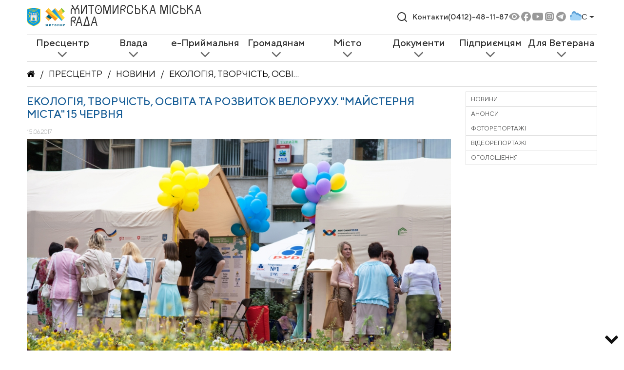

--- FILE ---
content_type: text/css
request_url: https://zt-rada.gov.ua/css/style.css?17
body_size: 12161
content:
.align-center{text-align:center}.indent10{text-indent:10px}.indent25{text-indent:25px}.indent50{text-indent:50px}.indent100{text-indent:100px}.indent150{text-indent:150px}*{border-radius:0px}.form-control,.btn{border-radius:0px}a{transition:all 0.3s}a:hover{color:#4f5050;text-decoration:none;cursor:pointer}table,td{border:none}td{padding:5px}td:first-child{padding-left:0px}td:last-child{padding-right:5px}.fa,a.download>span+span:before,.video-preview .img:after,.photorep-preview .img:after,.table.adminservice .mindownload,.docbutton:before,.docfullinfo:before,.docpagelink:before,.docdownload:before,.doc_page .docfilterform .select-wrapper:after{display:inline-block;font:normal normal normal 14px/1 FontAwesome;font-size:inherit;text-rendering:auto;-webkit-font-smoothing:antialiased;-moz-osx-font-smoothing:grayscale}img{max-width:100%;height:auto}.ico,.yt,.fb{display:inline-block;width:22px;height:22px;background-size:contain;background-position:center;background-repeat:no-repeat;vertical-align:bottom}.yt{background-image:url("/files/css/youtube.png");border-radius:4px}.fb{background-image:url("/files/css/facebook.png");background-color:white;border-radius:4px}a.logo1,a.logo2{display:inline-block}a.logo1,a.logo2{padding:10px 10px 10px 0px}#yii-debug-toolbar{right:inherit;left:0px}.searchinpage{padding:0px;background-color:white;white-space:nowrap;width:100%;margin-bottom:15px}.searchinpage input{border-color:#289dfd;border-right:none}.searchinpage button{border:1px solid #289dfd;border-left:none;background-color:transparent;color:#289dfd}.searchinpage button:hover,.searchinpage button:focus{color:#010101;outline:none}.blck{color:#010101}.dark-blue{color:#185e97}.tabs.blue a,.tabsmin a{color:#4f5050;background-color:white}.tabs.blue a:hover,.tabs.blue a:focus,.tabs.blue a.active,.tabsmin a:hover,.tabsmin a:focus,.tabsmin a.active{color:white;background-color:#289dfd}.tabsmin.tabsnewsrszd{margin-top:-10px;border-bottom:1px solid #dcdcdc;margin-bottom:10px;line-height:24px}.tabsmin.tabsnewsrszd a{line-height:24px;text-align:center;font-size:12px}.padding15_15{padding:15px}.tabsmin{margin-top:10px;display:block;justify-content:space-between;overflow:hidden}.tabsmin a{white-space:nowrap;display:inline-block;font-size:12px;padding-left:5px;padding-right:5px;line-height:30px;text-transform:uppercase;position:relative;background-color:white}@media (min-width: 1200px){.tabsmin a{font-size:13px}}@media (min-width: 1200px){.tabsmin a{padding-left:10px}}@media (min-width: 1200px){.tabsmin a{padding-right:10px}}@media (min-width: 1200px){.tabsmin a{line-height:40px}}.tabsmin a:first-child{border-left:none;border-top:none}.tabsmin a:hover,.tabsmin a:focus,.tabsmin a.active{transition:none;text-decoration:none}.tabs{border-top:1px solid #dcdcdc;border-bottom:1px solid #dcdcdc}.tabs a{display:inline-block;font-size:12px;padding-left:10px;padding-right:10px;line-height:30px;text-transform:uppercase;color:#c3c3c3;border-left:none}@media (min-width: 992px){.tabs a{font-size:15px}}@media (min-width: 576px){.tabs a{padding-left:20px}}@media (min-width: 576px){.tabs a{padding-right:20px}}@media (min-width: 576px){.tabs a{line-height:40px}}@media (min-width: 992px){.tabs a{border-left:1px solid #fff}}.tabs a:first-child{border-left:none;border-top:none}.tabs a:hover,.tabs a:focus,.tabs a.active{color:white;background-color:#c3c3c3;text-decoration:none}.tabs-news{margin-top:-9px}.tabs-news a.active,.tabs-news a:hover{background-color:#289dfd}.tabs-news-2,.tabs-news-3{border-top:3px solid #289dfd}.tabs-news-3 a.active,.tabs-news-3 a:hover,.tabs-news-3 a:focus{background-color:#289dfd}.tabs-news-4{border-top:1px solid #dcdcdc;border-bottom:1px solid #dcdcdc}.tabs-news-4 a{font-size:12px;line-height:30px;padding-left:10px;padding-right:10px}h1,h2,h3,h4,h5,h6{text-transform:uppercase;color:#010101;z-index:5;position:relative;text-align:center;line-height:1.5}@media (min-width: 992px){h1,h2,h3,h4,h5,h6{text-align:left}}h1.b,h1.bb,h2.b,h2.bb,h3.b,h3.bb,h4.b,h4.bb,h5.b,h5.bb,h6.b,h6.bb{color:#185e97}h1{font-size:18px;line-height:50px}h1.bb{font-size:22px;line-height:1.2;padding-top:17px;padding-bottom:15px}h1.bgl{border-bottom:1px solid #dcdcdc;margin-bottom:10px}h2,h3,h4,h5,h6{font-size:1rem}.bddsc h1{border-top:1px solid #dcdcdc;border-bottom:1px solid #dcdcdc}.bddsc .mnrw .cleft{padding-right:15px}@media (min-width: 992px){.bddsc .mnrw .cleft{padding-right:10px}}.bddsc .mnrw .cright{padding-left:15px;padding-top:10px}@media (min-width: 992px){.bddsc .mnrw .cright{padding-left:10px}}@media (min-width: 992px){.bddsc .mnrw .cright{padding-top:30px}}.bddsc .mnrw.i2 .cright{padding-top:0px}.bddsc .mnrw #tbnwsmain2{position:relative}.bddsc .mnrw #tbnwsmain2 .bt-right{right:20px}.bddsc .mnrw #tbnwsmain2 .bt-left{left:20px}.bddsc .mnrw #tbnwsmain2 .bt-left,.bddsc .mnrw #tbnwsmain2 .bt-right{position:absolute;top:200px;font-size:30px}.bddsc .mnrw #tbnwsmain2 .bt-left:hover,.bddsc .mnrw #tbnwsmain2 .bt-right:hover{transition:color 0.5s;color:#777;cursor:pointer}.bddsc .mnrw .mainnews{display:none;margin:0px auto;width:83.333333%;padding:0px 5px;position:relative}.bddsc .mnrw .mainnews.show{display:block}@media (min-width: 768px){.bddsc .mnrw .mainnews{width:auto}}@media (min-width: 576px){.bddsc .mnrw .mainnews{padding:0px}}.bddsc .mnrw .mainnews a{text-decoration:none;display:block}.bddsc .mnrw .mainnews img{width:100%}.bddsc .mnrw .mainnews .info{position:relative;bottom:initial;left:initial;right:initial;text-align:left;background-color:rgba(40,157,253,0.5);padding:50px 20px 20px 20px;color:white;opacity:0.9;transition:opacity 0.3s}@media (min-width: 576px){.bddsc .mnrw .mainnews .info{position:absolute}}@media (min-width: 576px){.bddsc .mnrw .mainnews .info{bottom:0px}}@media (min-width: 576px){.bddsc .mnrw .mainnews .info{left:0px}}@media (min-width: 576px){.bddsc .mnrw .mainnews .info{right:0px}}.bddsc .mnrw .mainnews:hover .info{cursor:pointer;opacity:1}.bddsc .mnrw .mainnews .label{position:absolute;top:15px;font-size:15px;line-height:20px;padding:0px 20px;left:0px}.bddsc .mnrw .mainnews .desc{line-height:1.2;padding:0px;font-size:16px}@media (min-width: 576px){.bddsc .mnrw .mainnews .desc{font-size:20px}}.bddsc .mnrw .rwminnews{justify-content:center;text-align:center;padding-top:20px;padding-bottom:20px}.bddsc .mnrw .rwminnews .minnews{margin-bottom:20px;padding-left:15px;padding-right:15px}@media (min-width: 992px){.bddsc .mnrw .rwminnews .minnews{margin-bottom:0px}}@media (min-width: 992px){.bddsc .mnrw .rwminnews .minnews{padding-left:10px}}@media (min-width: 992px){.bddsc .mnrw .rwminnews .minnews{padding-right:10px}}.bddsc .mnrw .rwminnews .minnews:first-child{padding-left:15px}.bddsc .mnrw .rwminnews .minnews:last-child{padding-right:15px}.bddsc .mnrw .minnews:hover a{cursor:pointer;border-color:#289dfd}.bddsc .mnrw .minnews a{display:block;border:1px solid #dcdcdc;height:100%;color:#4f5050}.bddsc .mnrw .minnews img{width:100%}.bddsc .mnrw .minnews .info{padding:0px 20px 20px 20px;line-height:1.2;font-size:14px;text-align:left}.bddsc .mnrw .minnews .label{color:white;margin:15px 0px 15px -20px;display:inline-block}.bddsc .mnrw .minnews .tm{margin-top:15px}.bddsc .mnrw .newslist{margin-top:10px}.bddsc .mnrw .block{border:1px solid #dcdcdc;margin-bottom:20px}.bddsc .mnrw .block.df{padding:10px;text-align:center;text-transform:uppercase}.bddsc .mnrw .block.df .desc{margin-top:10px;font-size:12px}.bddsc .mnrw .block.df img{margin-bottom:0px;max-width:100px}.bddsc .mnrw .block.df.mst{padding:0px;background-color:#fec737}.bddsc .mnrw .block.df.mst img{width:60%;margin-bottom:0px;max-width:initial}.bddsc .mnrw .block.df:hover{border-color:#289dfd}.bddsc .mnrw .block.df a{display:block;text-decoration:none;color:#4f5050}.bddsc .mnrw .vds .video{position:relative}.bddsc .mnrw .vds .video a{color:white}.bddsc .mnrw .vds .video a:hover{text-decoration:none;color:white}.bddsc .mnrw .vds .video .icon{position:absolute;top:-20px;right:25px;text-align:center}.bddsc .mnrw .vds .video img{width:100%}.bddsc .mnrw .vds .video .info{position:absolute;bottom:0px;left:0px;right:0px;background-color:rgba(40,157,253,0.5);padding:20px;color:white}@media (min-width: 992px){.bddsc .mnrw .vds .video .info{padding:20px 40px 20px 40px}}.bddsc .mnrw .vds .video .info div{padding-right:50px;font-size:15px;line-height:1.2}@media (min-width: 1400px){.bddsc .mnrw .vds .video .info div{font-size:18px}}.bddsc .mnrw .vds .video:hover .info{background-color:rgba(40,157,253,0.9);cursor:pointer}.bddsc .mnrw .vds .video.min:first-child{margin-bottom:20px}.bddsc .mnrw .vds .video.min .info{padding:15px}.bddsc .mnrw .vds .video.min .info div{max-width:100%;font-size:13px;font-weight:normal}@media (min-width: 992px){.bddsc .mnrw .vds .video.min .info{padding:15px 40px}}.bddsc .mnrw .vds .maxvds{padding-right:15px}@media (min-width: 992px){.bddsc .mnrw .vds .maxvds{padding-right:7px}}.bddsc .mnrw .vds .minvds{padding-left:15px}@media (min-width: 992px){.bddsc .mnrw .vds .minvds{padding-left:13px}}.bddsc .mnrw .vds .btts{margin-top:20px;margin-bottom:20px;text-align:center}.nwslstitm{width:100%;position:relative;margin-bottom:10px;padding-bottom:10px;border-bottom:1px solid #dcdcdc;overflow:hidden;padding-left:0px;min-height:110px}.nwslstitm .label{position:absolute;top:70px;left:0px;color:white;max-width:160px}.nwslstitm:first-child{margin-top:-10px;padding-top:10px;min-height:120px}.nwslstitm:first-child img{top:10px}.nwslstitm:first-child .label{top:80px}@media (min-width: 768px){.nwslstitm{padding-left:170px}}.nwslstitm:after{content:" ";display:table;clear:both}.nwslstitm a{text-decoration:none;font-size:14px;line-height:1.2;color:#4f5050}.nwslstitm img{position:static;left:0px;top:0px;margin-right:10px;width:160px}@media (min-width: 768px){.nwslstitm img{position:absolute}}.nwslstitm .ttl{color:#010101;margin-bottom:10px;margin-top:10px}@media (min-width: 768px){.nwslstitm .ttl{margin-top:0px}}.nwslstitm .desc{margin-bottom:10px}.rwbltp{margin-top:20px;margin-bottom:20px}@media (min-width: 992px){.rwbltp{margin-bottom:40px}}.rwbltp .btts a{font-size:14px;padding:5px 30px}.rwbltp .cleftmin{padding-bottom:20px}@media (min-width: 992px){.rwbltp .cleftmin{padding-bottom:0px}}.rwbltp .crightmin .tm{margin-bottom:10px;font-size:12px}.rwbltp .crightmin .cnt{padding:0px 20px 20px 20px;border:1px solid #dcdcdc}.rwbltp .crightmin .hdrttl{text-align:center;margin-left:-20px;margin-right:-20px}.rwbltp .crightmin .lnnws:first-child{margin-top:10px}.rwbltp .crightmin .lnnws .ttl{font-size:12px}.rwbltp .hdrttl{background-color:#dcdcdc;text-transform:uppercase;font-size:12px;color:#4f5050;font-weight:bold;letter-spacing:1px;padding:5px 15px}.rwbltp a.allitms{font-size:14px;color:#909090}.rwbltp a.allitms:hover{color:#010101}.rwbltp .lnnws{margin-bottom:10px;padding-bottom:10px;border-bottom:1px solid #dcdcdc}.rwbltp .lnnws.vd{position:relative;padding-left:40px}.rwbltp .lnnws:last-child{border-bottom:none}.rwbltp .lnnws:first-child{margin-top:20px}.rwbltp .lnnws .ttl{line-height:1.2;font-size:14px}.rwbltp .lnnws .tm{color:#909090;font-weight:300;font-size:14px;margin-top:10px}.rwbltp .lnnws .pl{position:absolute;top:0px;left:0px}.rwbltp .lnnws .pl a{color:#4f5050 !important}.rwbltp .lnnws .pl a:before{width:30px !important;height:30px !important}.aplay,.rwbltp .lnnws .pl a,.aphoto{text-decoration:none;display:block;font-size:10px;color:white}.aplay:before,.rwbltp .lnnws .pl a:before,.aphoto:before{content:" ";display:block;background-image:url("/files/css/play.png");background-position:center;background-size:contain;width:30px;height:30px;background-repeat:no-repeat}@media (min-width: 992px){.aplay:before,.rwbltp .lnnws .pl a:before,.aphoto:before{width:40px}}@media (min-width: 992px){.aplay:before,.rwbltp .lnnws .pl a:before,.aphoto:before{height:40px}}.aphoto:before{background-image:url("/files/css/photo.png")}.light,.bddsc .mnrw .minnews .desc,.bddsc .mnrw .minnews .tm,.nwslstitm .desc,.nwslstitm .tm,.rwbltp .crightmin .lnnws .ttl,.personaleft .ttl,.bddsc .mnrw .block.sh .ttl,.personaleft .desc,.bddsc .mnrw .block.sh .desc,.personaleft .ph,.bddsc .mnrw .block.sh .ph{font-weight:300}.label{font-size:12px;line-height:20px;padding:0px 20px;text-transform:uppercase}.vlada,.tbvlada.active,.tbvlada:hover,.tbvlada:focus{background-color:#f47629 !important}.misto,.tbmisto.active,.tbmisto:hover,.tbmisto:focus{background-color:#fec737 !important}.cultura,.tbcultura.active,.tbcultura:hover,.tbcultura:focus{background-color:#8dc63f !important}.btts{text-align:center}@media (min-width: 992px){.btts{text-align:left}}.btts a{text-transform:uppercase;display:inline-block;background-color:#289dfd;line-height:20px;font-size:15px;color:white;font-weight:300;padding:10px 50px}.btts a:hover{background-color:#0285f0}.breadcrumbs{text-transform:uppercase;border-top:1px solid #dcdcdc;border-bottom:1px solid #dcdcdc;z-index:5;position:relative}.breadcrumbs ul{overflow:hidden;list-style:none;margin:0px;padding:0px;font-size:18px;color:#010101;line-height:50px;display:block;padding-right:0px;text-align:left}@media (min-width: 1200px){.breadcrumbs ul{padding-right:380px}}.breadcrumbs ul li{white-space:nowrap;vertical-align:bottom;display:inline-block}.breadcrumbs ul li:after{color:#010101;content:"/";padding-left:10px;padding-right:10px;display:inline-block}.breadcrumbs ul li:last-child:after{display:none}.breadcrumbs ul li a,.breadcrumbs ul li span{vertical-align:bottom;display:inline-block;overflow:hidden;text-overflow:ellipsis;white-space:nowrap;max-width:270px;color:#010101}.breadcrumbs ul li a:hover{color:#289dfd}ul.sidebarmenu{display:block;margin:10px 0px;padding:0px;border:1px solid #dcdcdc;list-style:none}ul.sidebarmenu a{color:#4f5050;font-size:0.8rem}ul.sidebarmenu a:hover,ul.sidebarmenu a:focus{color:#010101}ul.sidebarmenu>li{text-transform:uppercase;display:block}ul.sidebarmenu>li>a{padding:5px 10px;display:block;border-bottom:1px solid #dcdcdc}ul.sidebarmenu>li:last-child>a{border-bottom:none}ul.sidebarmenu>li:hover>a,ul.sidebarmenu>li.active>a{color:#010101}ul.sidebarmenu>li:hover>ul,ul.sidebarmenu>li.active>ul{display:block}ul.sidebarmenu>li>ul{border-top:1px solid #dcdcdc;display:none;margin:-1px 0px 0px 0px;padding:10px 10px 10px 20px;list-style:none}ul.sidebarmenu>li>ul>li{text-transform:none;line-height:1.3}ul.sidebarmenu>li>ul>li>a{font-size:0.95rem}ul.sidebarmenu>li>ul>li:hover>a,ul.sidebarmenu>li>ul>li.active>a{color:#010101}.personaleft,.bddsc .mnrw .block.sh{border:1px solid #dcdcdc;color:#4f5050;margin-top:1px;border-top:5px solid #289dfd}.personaleft img,.bddsc .mnrw .block.sh img{width:100%}.personaleft>a,.bddsc .mnrw .block.sh>a{text-decoration:none;display:block}.personaleft .ttl,.bddsc .mnrw .block.sh .ttl{font-size:20px;line-height:1.2;max-width:80%;margin-bottom:10px}.personaleft .ttl1,.bddsc .mnrw .block.sh .ttl1{font-size:16px;line-height:1;text-transform:uppercase;color:#010101;margin-bottom:10px}.personaleft .desc,.bddsc .mnrw .block.sh .desc{margin-bottom:10px}.personaleft .info,.bddsc .mnrw .block.sh .info{padding:20px 20px 20px 30px}.personaleft .ph,.bddsc .mnrw .block.sh .ph{color:#4f5050}.personaleft .ph:hover,.bddsc .mnrw .block.sh .ph:hover{color:#289dfd}a.download{display:block;color:#010101;font-weight:200;min-height:44px;position:relative;font-size:14px;line-height:1.2;margin-bottom:15px;padding-right:160px;margin-bottom:10px}a.download>span:first-child{margin-top:10px;display:inline-block}a.download>span+span{margin:0px;position:absolute;top:0px;white-space:nowrap;right:0px;border:1px solid #dcdcdc;line-height:1rem;padding:5px 10px;border-radius:2px;color:#4f5050;min-width:125px;display:inline-block;line-height:24px}a.download>span+span:after{content:"Завантажити";display:inline-block;clear:both;font-size:0.8rem;line-height:1;font-weight:400}a.download>span+span:before{content:"\f15c";padding:0px 5px 0px 0px;font-size:1rem;line-height:1}a.download>span+span.view:before{content:"\f0c1"}a.download.view>span+span:after{content:"Переглянути"}a.download:before{content:" ";display:table;clear:both}a.download:hover{color:#014d8b}a.download:hover>span+span{border-color:#a6d7fe;color:#289dfd}.contactform{max-width:400px;margin:0px auto}.contactform .ttl{font-weight:200;font-size:1.5rem;line-height:6rem;text-align:center;margin-top:-10px}.contactform .ttl1{text-transform:uppercase;font-weight:200;font-size:1.2rem;line-height:1.4;padding-top:2rem;padding-bottom:2rem;text-align:center;margin-top:-10px}.contactform .rw.inpt{padding:5px 10px;margin-bottom:10px;border:1px solid #dcdcdc}.contactform .rw label{margin:0px;padding:0px}.contactform .rw label.require:after{content:"*";color:#289dfd;padding-left:5px;display:inline-block}.contactform .rw textarea{display:block;width:100%;border:none}.contactform .rw textarea:hover,.contactform .rw textarea:focus{outline:none}.contactform .rw input{border:none;max-width:185px}.contactform .rw input:hover,.contactform .rw input:focus{outline:none}.btn{background-color:#289dfd;border-color:#289dfd;color:white;text-align:center}.btn.center{display:block;margin:0px auto}.btn:hover,.btn:focus{background-color:#0269bd;border-color:#0269bd}.tabscontent{padding-top:10px;display:none}.tabscontent.active{display:block}.tabscontent .desc{padding:10px 0px}.personapage .col-lg-8{padding-left:15px;padding-right:15px}@media (min-width: 992px){.personapage .col-lg-8{padding-left:0px}}@media (min-width: 992px){.personapage .col-lg-8{padding-right:0px}}.personapage .tabsmin{border-top:2px solid #289dfd;border-bottom:1px solid #dcdcdc;margin-bottom:0px}.personapage #bio{margin-top:10px}.personapage .personaleft,.personapage .bddsc .mnrw .block.sh,.bddsc .mnrw .personapage .block.sh{margin-top:10px;margin-bottom:10px;border-top:1px solid #dcdcdc}.personapage .personaleft .ttl,.personapage .bddsc .mnrw .block.sh .ttl,.bddsc .mnrw .personapage .block.sh .ttl{font-weight:bold;color:#b5b6b6}.personapage .personaleft .desc .blck,.personapage .bddsc .mnrw .block.sh .desc .blck,.bddsc .mnrw .personapage .block.sh .desc .blck{color:#010101}.personapage p{font-size:0.9rem;line-height:1.3}.peoplerows.search .desc{display:inline-block}.peoplerows a.row{display:block;padding:10px 0px;border-bottom:1px solid #dcdcdc;color:#4f5050}@media (min-width: 992px){.peoplerows a.row{display:flex}}.peoplerows a.row a:hover img{box-shadow:0px 0px 5px #4f5050}.peoplerows .img{flex-grow:0;flex-shrink:0;flex-basis:170px;width:auto;text-align:center}@media (min-width: 992px){.peoplerows .img{width:170px}}@media (min-width: 992px){.peoplerows .img{text-align:left}}.peoplerows .img img{width:auto;height:auto}@media (min-width: 992px){.peoplerows .img img{width:100%}}.peoplerows .desc{padding-left:15px;text-align:center;font-size:0.8rem}@media (min-width: 992px){.peoplerows .desc{padding-left:0px}}@media (min-width: 992px){.peoplerows .desc{text-align:left}}.peoplerows .desc h2{margin-top:15px;font-size:0.9rem;margin-bottom:0px}.peoplerows .desc h2+div{margin-bottom:10px}.peoplerows .desc h2+div+div{font-size:0.9rem}.maincontent .bd{order:2;margin-bottom:150px}@media (min-width: 992px){.maincontent .bd{order:1}}.maincontent .bd:last-child{width:100%;flex:0 0 auto;max-width:100%}.maincontent .sdbr{order:1}@media (min-width: 992px){.maincontent .sdbr{order:2}}.center{text-align:center;align-items:center;justify-content:center}.gridblock h1,.gridblock h2{font-size:1rem;color:#010101;border-bottom:2px solid #289dfd;line-height:1.5rem;margin-top:15px}.gridblock .w1,.gridblock .w2,.gridblock .w3,.gridblock .w4,.gridblock .w5{margin:0px auto;padding:0px 3px}.gridblock .w1{max-width:100%}@media (min-width: 992px){.gridblock .w1{max-width:16.6666666667%}}.gridblock .w2{max-width:100%}@media (min-width: 992px){.gridblock .w2{max-width:33.3333333333%}}.gridblock .w3{max-width:100%}@media (min-width: 992px){.gridblock .w3{max-width:50%}}.gridblock .w4{max-width:100%}@media (min-width: 992px){.gridblock .w4{max-width:66.6666666667%}}.gridblock .w5{max-width:100%}@media (min-width: 992px){.gridblock .w5{max-width:83.3333333333%}}.gridblock .blocks{align-items:flex-start;padding-top:10px;text-align:center;margin:0px -15px}@media (min-width: 992px){.gridblock .blocks{text-align:left}}@media (min-width: 992px){.gridblock .blocks{margin:-5px}}.gridblock .blocks .item{display:block;text-decoration:none;padding:0px 15px;margin-bottom:20px}@media (min-width: 992px){.gridblock .blocks .item{padding:0px 5px}}.gridblock .blocks .item .img img{width:auto;max-width:140px;height:auto;border:1px solid #dcdcdc}@media (min-width: 992px){.gridblock .blocks .item .img img{width:100%}}@media (min-width: 992px){.gridblock .blocks .item .img img{max-width:1000px}}.gridblock .blocks .item:hover img{box-shadow:0px 0px 5px #4f5050}.gridblock .blocks .item .desc{line-height:1.2;font-size:0.7rem}.gridblock .blocks .item .desc .nm{text-transform:uppercase;color:#010101;margin-top:10px}.gridblock .blocks .item .desc .txt{margin-top:10px;color:#4f5050}.gridblock .blocks2{margin:0px -15px;padding-top:10px}@media (min-width: 992px){.gridblock .blocks2{margin:-5px}}.gridblock .blocks2 .item{color:#010101;padding:0px 15px;margin-bottom:15px;display:table;font-size:0.8rem;line-height:1.2}@media (min-width: 992px){.gridblock .blocks2 .item{padding:0px 5px}}@media (min-width: 992px){.gridblock .blocks2 .item{margin-bottom:10px}}.gridblock .blocks2 .item table{min-height:50px;width:100%;border:1px solid #dcdcdc}.gridblock .blocks2 .item:hover table,.gridblock .blocks2 .item:hover .dsc{border-color:#a6d7fe}.gridblock .blocks2 .item .nm{text-transform:uppercase;color:#010101;width:66.6666666667%;padding:10px;height:100px}.gridblock .blocks2 .item .nm.col-lg-12{height:75px}.gridblock .blocks2 .item .dsc{border-left:1px solid #dcdcdc;padding:10px;font-weight:200}.gridblock .blocks2 .item .nmppl{display:block}.gridblock .blocks2 .item .nmppl:after{content:" ";float:left;clear:both;display:inline-block}.gridblock .blocks2 .item .phone,.gridblock .blocks2 .item .room{display:block}.gridblock .blocks2 .item .phone p,.gridblock .blocks2 .item .room p{padding:0px;margin:0px}.gridblock .blocks2.big .item table{min-height:75px}.hide{display:none}.showp{text-decoration:underline;color:#010101}.showp:hover{color:#4f5050}.cblock h1,.cblock h2,.cblock h3{font-size:1rem;color:#010101;border-bottom:2px solid #289dfd;line-height:1.5rem;margin-top:15px}.cblock .desc,.cblock .alone-text{font-size:14px;line-height:1.3}.cblock .desc table tr:nth-child(2n+1),.cblock .alone-text table tr:nth-child(2n+1){background-color:#f6f6f6}.cblock .desc table td,.cblock .alone-text table td{padding:10px}.cblock .desc table td p:last-child,.cblock .alone-text table td p:last-child{margin-bottom:0px}.cblock .map iframe{width:100%;height:300px}@media (min-width: 992px){.cblock .map iframe{height:450px}}.gridblock+.gridblock,.cblock+.cblock,.gridblock+.cblock,.cblock+.gridblock{margin-bottom:25px}h1.bb+.tabs,h1.bb+.cblock,h1.bb+.gridblock,h1.bb+.alone-text{margin-top:-10px}h1.bb+.tabs h2:first-child,h1.bb+.cblock h2:first-child,h1.bb+.gridblock h2:first-child,h1.bb+.alone-text h2:first-child{margin-top:0px}.tabs.lines{border-top:1px solid #dcdcdc;border-bottom:1px solid #dcdcdc;margin-bottom:10px}.pagination{display:block}.pagination ul{list-style:none;margin:0px;padding:0px}.pagination li{display:inline-block;margin-right:10px}.pagination li:last-child{margin-right:0px}.pagination a,.pagination li.active{color:#0275d8;font-size:14px;line-height:1.25;display:inline-block;padding:.5rem .75rem;border:1px solid #ddd}.pagination a:hover,.pagination a:focus,.pagination li.active:hover,.pagination li.active:focus{border-color:#289dfd}.pagination li.active{border-color:#289dfd}.videos,.prsscntrarchv,.pagephotocideogal{margin-left:-15px;margin-right:-15px}@media (min-width: 768px){.videos,.prsscntrarchv,.pagephotocideogal{margin-left:-5px}}@media (min-width: 768px){.videos,.prsscntrarchv,.pagephotocideogal{margin-right:-5px}}.prsscntrarchv .nwslstitm{margin-left:15px;margin-right:15px}@media (min-width: 768px){.prsscntrarchv .nwslstitm{margin-left:5px}}@media (min-width: 768px){.prsscntrarchv .nwslstitm{margin-right:5px}}.prsscntrarchv .annonce{padding:0px 15px}@media (min-width: 768px){.prsscntrarchv .annonce{padding:0px 5px}}.video-preview,.photorep-preview{padding-left:15px;padding-right:15px;display:block;color:#4f5050}@media (min-width: 768px){.video-preview,.photorep-preview{padding-left:5px}}@media (min-width: 768px){.video-preview,.photorep-preview{padding-right:5px}}.video-preview:hover,.photorep-preview:hover{color:#289dfd;text-decoration:none;cursor:pointer}.video-preview:hover .img:after,.photorep-preview:hover .img:after{transition:color 0.4s;color:#FFEBEE}.video-preview .img,.photorep-preview .img{margin-bottom:10px;position:relative}.video-preview .img img,.photorep-preview .img img{width:100%}.video-preview .img:after,.photorep-preview .img:after{position:absolute;top:50%;left:50%;content:"\f16a";line-height:50px;font-size:50px;color:#D32F2F;margin-top:-25px;margin-left:-25px}.video-preview:hover,.video-preview:focus,.photorep-preview:hover,.photorep-preview:focus{outline:none}.video-preview .txt,.photorep-preview .txt{font-size:14px;line-height:1.3;margin-bottom:25px}.photorep-preview .img:after{content:" ";width:30px;height:30px;background-image:url("/files/css/photo.png");opacity:0.5;background-position:center;background-size:contain;background-repeat:no-repeat}.photorep-preview:hover .img:after{opacity:1;transition:opacity 0.5s}.photorep-preview.noico .img:after{display:none}.text{font-size:0.8rem;line-height:1.2}.text p.blck{margin-bottom:0px;font-weight:normal}.text p{font-weight:200}.text a{text-decoration:underline;color:#4f5050}.text a:hover{color:#010101}.f-date{color:#4f5050;font-weight:200;font-size:12px;margin-bottom:0px}.f-proptokol a{color:#4f5050}.f-proptokol a:hover{color:#289dfd;text-decoration:none}.f-proptokol span:first-child{min-width:0px;display:inline-block}@media (min-width: 768px){.f-proptokol span:first-child{min-width:135px}}.f-hide{display:none}.f-hide.active,.f-hide.show{display:block}.yearselector{margin-bottom:10px}.yearselector a{display:inline-block;line-height:40px;font-size:16px;padding:0px 10px;border-bottom:1px solid #289dfd;color:#4f5050;font-weight:200}.yearselector a.active,.yearselector a:hover,.yearselector a:focus{text-decoration:none;color:#010101;font-weight:bold}.page{margin-bottom:50px}.page h1{margin-bottom:0px}.page .f-date{margin-bottom:5px}.page iframe{width:100%}.page .ytframe iframe{height:200px}@media (min-width: 992px){.page .ytframe iframe{height:350px}}@media (min-width: 1200px){.page .ytframe iframe{height:500px}}.page .mainimg{margin-bottom:25px}.page .mainimg img{width:100%;height:auto}.page .desc{font-size:14px;line-height:1.3}.page .teaser{font-size:14px;line-height:1.3;margin-top:20px}.page .path{margin-top:25px}.page .share{margin-top:20px}.page .share:before{font-weight:bold}.page .share button{border:none;font-size:22px;background:transparent}.page .share button:hover{cursor:pointer;overflow:hidden;color:#185e97}.page .param{display:flex}.page .param div.name{font-weight:bold;margin-right:15px}.tableindesc table,.personapage #bio table,.page .desc table,.page .teaser table{width:auto !important}@media (min-width: 768px){.tableindesc table,.personapage #bio table,.page .desc table,.page .teaser table{width:100% !important}}.tableindesc table tr td,.personapage #bio table tr td,.page .desc table tr td,.page .teaser table tr td{width:auto !important;padding:5px 10px;border:1px solid #dcdcdc}.tableindesc table tr td p,.personapage #bio table tr td p,.page .desc table tr td p,.page .teaser table tr td p{margin-bottom:0.5rem}.tableindesc table tr td p:last-child,.personapage #bio table tr td p:last-child,.page .desc table tr td p:last-child,.page .teaser table tr td p:last-child{margin-bottom:0px}.posiyni-komisii h1,.frakciigrp h1{margin-bottom:0px}.protokoli-session .yearselector{margin-top:-10px}.reglament .alone-text{font-size:14px;line-height:1.3}.upp{text-transform:uppercase}.maft{margin-bottom:25px}.pol,.povnvzn{font-size:13px;line-height:1.3}.departament .tabs{margin-top:5px}.departament .cblock{color:#4f5050}.departament .colright{padding-left:15px}@media (min-width: 992px){.departament .colright{padding-left:0px}}.departament .cblock.frst h2{margin-top:10px}@media (min-width: 992px){.departament .cblock.frst h2{margin-top:0px}}.departament .cont div{margin-bottom:5px}.departament .cont div:last-child{margin-bottom:0px}span.day{min-width:150px;display:inline-block}.table>.row{margin-left:-15px;margin-right:-15px;padding-top:15px;border-bottom:none}@media (min-width: 768px){.table>.row{margin-left:0px}}@media (min-width: 768px){.table>.row{margin-right:0px}}@media (min-width: 768px){.table>.row{padding-top:0px}}@media (min-width: 576px){.table>.row{border-bottom:1px solid #dcdcdc}}.table>.row:last-child{border-bottom:none}.table .item{font-size:14px;font-weight:300;color:#4f5050;line-height:1.2;margin-bottom:5px;padding-bottom:5px}.table .item>.item{padding-top:0px;padding-bottom:0px}.table .item>.item>div{padding-top:5px;padding-bottom:5px}.table .item:last-child{border-bottom:none;margin-bottom:0px}.table .items .item:last-child{padding-bottom:0px}.table .row>div{padding-top:10px;padding-bottom:10px}.table .header{display:none;position:static;background-color:#dcdcdc;text-transform:uppercase;color:#010101;font-weight:200;line-height:2rem;font-size:12px;line-height:30px}@media (min-width: 768px){.table .header{display:flex}}@media (min-width: 992px){.table .header{font-size:15px}}@media (min-width: 576px){.table .header{line-height:40px}}.table .header>div{padding-top:0px;padding-bottom:0px}.table .header .item>.item div{padding-top:0px;padding-bottom:0px}.annonce .date{color:#010101}.annonce .header .time,.annonce .header .place,.annonce .header .event{padding-top:0px;padding-bottom:0px;line-height:30px}@media (min-width: 576px){.annonce .header .time,.annonce .header .place,.annonce .header .event{line-height:40px}}.annonce .item .time{white-space:nowrap;color:#010101}.annonce .item .time,.annonce .item .place,.annonce .item .event{border-bottom:1px solid #dcdcdc;padding-left:0px;padding-right:0px}@media (min-width: 576px){.annonce .item .time,.annonce .item .place,.annonce .item .event{padding-left:15px}}@media (min-width: 576px){.annonce .item .time,.annonce .item .place,.annonce .item .event{padding-right:15px}}.annonce .item .item:last-child .time,.annonce .item .item:last-child .place,.annonce .item .item:last-child .event{border-bottom:1px solid #dcdcdc}@media (min-width: 992px){.annonce .item .item:last-child .time,.annonce .item .item:last-child .place,.annonce .item .item:last-child .event{border-bottom:none}}.annonce .item .item:last-child .event{border-bottom:none}.annonce .row .row{margin-left:0px;margin-right:0px}@media (min-width: 576px){.annonce .row .row{margin-left:-15px}}@media (min-width: 576px){.annonce .row .row{margin-right:-15px}}.advertise .date{color:#010101}.advertise .items{padding-right:15px}@media (min-width: 992px){.advertise .items{padding-right:0px}}.advertise .item{border-bottom:1px solid #dcdcdc}.advertise .item a{color:#4f5050}.advertise .item a:hover{color:#010101}h1+.departament{margin-top:-5px}.golovadep{display:block;font-size:14px;line-height:1.3;border:1px solid #dcdcdc}.golovadep .img{margin-bottom:10px}.golovadep .img img{width:100%}.golovadep .nm{color:#4f5050;padding:0px 10px 10px 10px}.golovadep .nm:first-child{padding-top:10px}.golovadep .desc{color:#010101;text-transform:uppercase;padding:0px 10px 10px 10px}.mainphoto img{width:100%;height:auto}.compredpr .cblock.frst h2{margin-top:10px}@media (min-width: 992px){.compredpr .cblock.frst h2{margin-top:0px}}.compredpr h1{margin-bottom:0px}.compredpr .colright{padding-left:15px}@media (min-width: 992px){.compredpr .colright{padding-left:0px}}.col-black{color:#010101 !important}.col-gray{color:#4f5050 !important}.gridblock .blocks .item.glava .desc{font-size:0.8rem;line-height:1.2;border:none;padding:10px}@media (min-width: 992px){.gridblock .blocks .item.glava .desc{border:1px solid #dcdcdc}}.gridblock .blocks .item.glava .desc .txt{margin:0px;padding-top:10px}.gridblock .blocks .item.glava .desc .txt.blck{color:#010101}.gridblock .blocks .item.glava .desc .nm{color:#0269bd !important;font-size:1rem;font-weight:bold}.ytframe{margin-bottom:15px}.tabscontent div[data-year]{display:none}.tabscontent div[data-year].active{display:block}#tppowers{padding-top:15px}.select-search{margin-bottom:25px}.select-search:before{margin-right:5px;content:"Пошук у :";display:inline-block}.select-search a{padding:5px 10px;border:1px solid #289dfd;color:#289dfd;display:inline-block;margin-right:5px}.select-search a:hover,.select-search a:focus{background-color:#289dfd;text-decoration:none;color:white}.select-search span{background-color:#289dfd;color:white;padding:5px 10px;border:1px solid #289dfd;display:inline-block;margin-right:5px}.srchpgitm{margin-bottom:5px}.srchpgitm .date,.srchpgitm .time{color:#4f5050;display:inline-block;margin-right:5px}.srchpgitm .date:after,.srchpgitm .time:after{content:" -"}.srchpgitm .prefix{color:#4f5050;text-transform:lowercase;margin-left:10px;display:inline-block}.srchpgitm .index{display:inline-block;margin-right:5px;color:#4f5050}.srchpgitm .index:after{content:"."}@media print{.container{width:auto}}.no-flexbox .table .header{display:row}.no-flexbox .peoplerows a.row{display:block}.no-flexbox .peoplerows .img{float:none}@media (min-width: 992px){.no-flexbox .peoplerows .img{float:left}}.historytype .colimgs .img{margin-bottom:5px}.historytype .colimgs .desc{margin-bottom:15px;text-align:center}.historytype .coldesc{padding-left:15px}@media (min-width: 992px){.historytype .coldesc{padding-left:0px}}.photoattr .row{margin-bottom:25px}.photoattr .coldesc{padding-left:15px}@media (min-width: 992px){.photoattr .coldesc{padding-left:0px}}.photoattr .coldesc a.loadimg{margin-top:10px;display:block;font-size:12px;line-height:1;text-transform:uppercase}.photoattr .coldesc .ttl{font-size:1rem;color:#010101;border-bottom:2px solid #289dfd;line-height:1.5rem;margin-top:0px;margin-bottom:10px;text-transform:uppercase}.pagepeople .row{margin-bottom:15px}.pagepeople .coldesc{padding-left:15px}@media (min-width: 992px){.pagepeople .coldesc{padding-left:0px}}.pagepeople .coldesc .ttl{font-size:1rem;color:#010101;line-height:1.2;margin-top:0px;margin-bottom:10px;text-transform:uppercase}.pageadminservice .colright.col-lg-6{padding-left:15px}@media (min-width: 992px){.pageadminservice .colright.col-lg-6{padding-left:0px}}.pageadminservice .colright h1,.pageadminservice .colright h2,.pageadminservice .colright h3,.pageadminservice .colright h4,.pageadminservice .colright h5,.pageadminservice .colright h6{text-align:left;color:#010101;border-bottom:2px solid #289dfd;line-height:1.5rem;margin-top:0px;margin-bottom:10px;text-transform:uppercase}.table.adminservice{font-size:14px;line-height:1.3}.table.adminservice .header{background-color:transparent;border-bottom:1px solid #289dfd;border-top:2px solid #289dfd;text-transform:none;font-size:12px;padding-top:10px;line-height:1.3}.table.adminservice .header .dept{font-size:12px;text-transform:none}.table.adminservice .header *{padding-top:0px}.table.adminservice .dept{text-transform:uppercase;color:#010101;line-height:1.2rem;font-size:12px}.table.adminservice .srvs{padding:0px}.table.adminservice .mindownload:before{content:"\f0f6"}.table.adminservice .mindownload.view:before{content:"\f0c1"}.listitm{width:100%;display:block;padding:5px 15px}.listitm a{display:block;font-size:14px;color:#4f5050}.listitm a:hover{color:#289dfd}@media (min-width: 992px){.listitm{padding:5px}}.listitm:after{display:table;content:"";clear:both}.listitm:last-child{padding-bottom:15px}.listitm .tm,.listitm .ttl{vertical-align:top;display:inline-block}.listitm .tm{min-width:90px;color:#010101}.listitm.dt a{display:flex}.docbutton,.docfullinfo,.docpagelink,.docdownload{margin-right:5px;display:inline-block;padding:5px;white-space:nowrap;border:1px solid #dcdcdc;border-radius:2px;color:#4f5050;line-height:24px}.docbutton:last-child,.docfullinfo:last-child,.docpagelink:last-child,.docdownload:last-child{margin-right:0px}.docbutton:before,.docfullinfo:before,.docpagelink:before,.docdownload:before,.docbutton:after,.docfullinfo:after,.docpagelink:after,.docdownload:after{line-height:24px}.docbutton:before,.docfullinfo:before,.docpagelink:before,.docdownload:before{padding:0px 5px;font-size:1em}.docbutton:hover,.docfullinfo:hover,.docpagelink:hover,.docdownload:hover{border-color:#289dfd}.docbutton:hover:before,.docfullinfo:hover:before,.docpagelink:hover:before,.docdownload:hover:before,.docbutton:hover:after,.docfullinfo:hover:after,.docpagelink:hover:after,.docdownload:hover:after{color:#289dfd}.docfullinfo:before{content:"\f103"}.docfullinfo.h:before{content:"\f102"}.docpagelink:before{content:"\f045"}.docdownload{white-space:nowrap;text-align:left;padding:5px 5px 5px 10px}.docdownload:before{content:"\f15c";padding:0px 5px 0px 0px}.docdownload:after{font-size:0.8em;padding-right:5px;content:"Завантажити"}.docdownload.view:after{content:"Переглянути"}.docinfo-lbl{font-weight:bold}.docinfo-lbl:after{content:": "}.doc_groups .ttl{font-size:1rem;line-height:1;margin-bottom:10px;color:#cf2200;margin-top:30px;text-transform:uppercase}.doc_groups .ttl+.docrow{border-top:1px solid #dcdcdc}.doc_groups .ttl:hover{cursor:pointer;color:black}.doc_groups .doc_groups .ttl{padding-left:15px;margin-top:10px;text-transform:uppercase;font-size:1rem}.doc_groups.hide-rows{border-bottom:1px solid #dcdcdc;margin-right:-15px}.doc_groups.hide-rows .docrow,.doc_groups.hide-rows .doc_groups{display:none}.doc_page{margin-bottom:25px;margin-top:25px}.doc_page .docfilterform{border:1px solid gainsboro;padding:15px;margin-right:0px;line-height:35px}@media (min-width: 576px){.doc_page .docfilterform{margin-right:-15px}}.doc_page .docfilterform .data-z{position:relative}.doc_page .docfilterform .data-z:before{position:static;top:0px;left:-15px;content:" З : "}@media (min-width: 576px){.doc_page .docfilterform .data-z:before{position:absolute}}.doc_page .docfilterform .data-po{padding-left:15px;position:relative}@media (min-width: 576px){.doc_page .docfilterform .data-po{padding-left:45px}}.doc_page .docfilterform .data-po:before{position:static;top:0px;left:0px;content:" По : "}@media (min-width: 576px){.doc_page .docfilterform .data-po:before{position:absolute}}.doc_page .docfilterform input,.doc_page .docfilterform select{display:block;width:100%;padding:0px 10px;line-height:35px;height:35px;border-radius:0px;border:1px solid #dcdcdc;-webkit-appearance:none;position:relative;background-color:transparent;z-index:1}.doc_page .docfilterform input:focus,.doc_page .docfilterform input:hover,.doc_page .docfilterform select:focus,.doc_page .docfilterform select:hover{border-color:#f47629;outline:none}.doc_page .docfilterform .select-wrapper{position:relative}.doc_page .docfilterform .select-wrapper:after{z-index:0;position:absolute;top:0px;right:10px;font-size:16px;line-height:35px;content:"\f107";font-weight:bold}.doc_page .docfilterform .select-wrapper:hover{color:#f47629}.doc_page .docfilterform form>div{margin-bottom:15px}.doc_page .docfilterform form>div:last-child{margin-bottom:0px}.doc_page .docfilterform .buttons input{background-color:#289dfd;border:none}.doc_page .docfilterform .buttons input:hover{cursor:pointer;background-color:#025ba4;border:none}.doc_page div.docrow{position:relative;min-height:48px;padding:15px;display:block;flex-wrap:nowrap}@media (min-width: 576px){.doc_page div.docrow{padding:15px 0px}}@media (min-width: 992px){.doc_page div.docrow{display:flex}}.doc_page div.body div.docrow{border-bottom:1px solid #dcdcdc}.doc_page div.body div.docrow.header{border-bottom-color:#0275d8;border-top:1px solid #0275d8;margin-top:30px;font-weight:bold;min-height:1px;z-index:1;padding:15px}@media (min-width: 992px){.doc_page div.body div.docrow.header{padding:5px 0px}}.doc_page div.body div.docrow>div.col-md-3{text-align:right}.doc_page div.body div.docrow>div.col-md-12.fullinfo{margin:15px 0px;padding:15px}.doc_page .docinfo-htmlversion{padding-top:25px;border-top:1px solid #dcdcdc;margin:50px 15px}.doc_page .colnumber,.doc_page .coldate,.doc_page .colbuttons,.doc_page .colname,.doc_page .coltype{position:static;padding:0px 10px;font-size:14px;line-height:1.2;box-sizing:border-box}@media (min-width: 992px){.doc_page .colnumber,.doc_page .coldate,.doc_page .colbuttons,.doc_page .colname,.doc_page .coltype{padding:0px 5px}}.doc_page .colnumber,.doc_page .coltype,.doc_page .coldate,.doc_page .colbuttons{flex-grow:0;flex-shrink:0}.doc_page .colnumber{width:auto;font-size:13px}@media (min-width: 992px){.doc_page .colnumber{width:55px}}.doc_page .coltype{width:auto}@media (min-width: 992px){.doc_page .coltype{width:150px}}.doc_page .coldate{width:auto;font-size:13px}@media (min-width: 992px){.doc_page .coldate{width:80px}}.doc_page .colname{flex-grow:2;flex-shrink:1}.doc_page .colbuttons{width:auto;text-align:right;white-space:nowrap}@media (min-width: 992px){.doc_page .colbuttons{width:195px}}.doc_page .fullinfo{flex-shrink:0;flex-grow:2;padding:15px}.doc_page .fullinfo:before,.doc_page .fullinfo:after{content:" ";display:table;clear:both}.doc_page.simple{margin:0px}.doc_page.simple div.body div.docrow{margin-right:0px}@media (min-width: 576px){.doc_page.simple div.body div.docrow{margin-right:0px}}.doc_page.simple .colname{font-size:14px;line-height:1.2;padding:0px 0px 10px 0px}@media (min-width: 992px){.doc_page.simple .colname{padding:13px 10px 10px 10px}}.doc_page.simple div.pagination{margin-top:15px}.anncadv-filters .form-control{border-color:#289dfd;z-index:10}.anncadv-filters .custom-select{border-color:#289dfd;border-radius:0px}.ui-datepicker{z-index:99 !important}.newadrow{border:none !important;margin-bottom:20px}.newadrow .advlabel{border:1px solid #999;display:inline-table;padding:3px 10px;margin-top:10px}.icons{margin:20px 0px;padding:10px 0px;background-color:#f8f8f8;text-align:center;position:relative}.icons .cnt{max-width:950px;margin:0px auto}.icons .bt-right{right:20px;margin-right:0px}@media (min-width: 1200px){.icons .bt-right{right:50%}}@media (min-width: 1200px){.icons .bt-right{margin-right:-600px}}.icons .bt-left{left:20px;margin-left:0px}@media (min-width: 1200px){.icons .bt-left{left:50%}}@media (min-width: 1200px){.icons .bt-left{margin-left:-600px}}.icons .bt-left,.icons .bt-right{position:absolute;top:50%;margin-top:-15px;font-size:30px}.icons .bt-left:hover,.icons .bt-right:hover{transition:color 0.5s;color:#777;cursor:pointer}.icons .container{display:flex;flex-wrap:wrap;position:relative}.icons .block{color:#010101;display:none;box-sizing:border-box;padding:5px;width:100%;vertical-align:top}@media (min-width: 992px){.icons .block{padding:10px}}@media (min-width: 576px){.icons .block{width:50%}}@media (min-width: 993px){.icons .block{width:20%}}@media (min-width: 1200px){.icons .block{width:16.6%}}.icons .block:nth-child(-n+12){display:none}@media (min-width: 576px){.icons .block:nth-child(-n+12){display:none}}@media (min-width: 993px){.icons .block:nth-child(-n+12){display:none}}@media (min-width: 1200px){.icons .block:nth-child(-n+12){display:block}}.icons .block:nth-child(-n+10){display:none}@media (min-width: 576px){.icons .block:nth-child(-n+10){display:none}}@media (min-width: 993px){.icons .block:nth-child(-n+10){display:block}}.icons .block:nth-child(-n+2){display:none}@media (min-width: 576px){.icons .block:nth-child(-n+2){display:block}}.icons .block:nth-child(-n+1){display:block}.icons .block .wrp{overflow:hidden;height:100%;width:100%;background-color:white;display:block;padding:10px}.icons .block .wrp:hover{text-decoration:none;box-shadow:0px 0px 10px #4f5050;cursor:pointer}.icons .block .wrp img{width:60px;height:60px;margin:10px 10px 0px 10px}.icons .block .wrp span{margin-top:20px;display:block;font-size:12px;text-transform:uppercase}@font-face{font-family:'RuteniaArial2009VasylChebanyk';src:local("RuteniaArial2009VasylChebanyk"),url("/fonts/RuteniaArial2009VasylChebanyk.woff2") format("woff2"),url("/fonts/RuteniaArial2009VasylChebanyk.woff") format("woff"),url("/fonts/RuteniaArial2009VasylChebanyk.ttf") format("truetype");font-weight:400;font-style:normal}@font-face{font-family:'TT Norms ExtraBold';src:url("/fonts/TTNorms-ExtraBoldItalic.eot");src:local("TT Norms ExtraBold Italic"),local("TTNorms-ExtraBoldItalic"),url("/fonts/TTNorms-ExtraBoldItalic.eot?#iefix") format("embedded-opentype"),url("/fonts/TTNorms-ExtraBoldItalic.woff") format("woff"),url("/fonts/TTNorms-ExtraBoldItalic.ttf") format("truetype");font-weight:800;font-style:italic}@font-face{font-family:'TT Norms';src:url("/fonts/TTNorms-Bold.eot");src:local("TT Norms Bold"),local("TTNorms-Bold"),url("/fonts/TTNorms-Bold.eot?#iefix") format("embedded-opentype"),url("/fonts/TTNorms-Bold.woff") format("woff"),url("/fonts/TTNorms-Bold.ttf") format("truetype");font-weight:bold;font-style:normal}@font-face{font-family:'TT Norms';src:url("/fonts/TTNorms-Thin.eot");src:local("TT Norms Thin"),local("TTNorms-Thin"),url("/fonts/TTNorms-Thin.eot?#iefix") format("embedded-opentype"),url("/fonts/TTNorms-Thin.woff") format("woff"),url("/fonts/TTNorms-Thin.ttf") format("truetype");font-weight:100;font-style:normal}@font-face{font-family:'TT Norms';src:url("/fonts/TTNorms-Regular.eot");src:local("TT Norms Regular"),local("TTNorms-Regular"),url("/fonts/TTNorms-Regular.eot?#iefix") format("embedded-opentype"),url("/fonts/TTNorms-Regular.woff") format("woff"),url("/fonts/TTNorms-Regular.ttf") format("truetype");font-weight:normal;font-style:normal}@font-face{font-family:'TT Norms Thin';src:url("/fonts/TTNorms-ThinItalic.eot");src:local("TT Norms Thin Italic"),local("TTNorms-ThinItalic"),url("/fonts/TTNorms-ThinItalic.eot?#iefix") format("embedded-opentype"),url("/fonts/TTNorms-ThinItalic.woff") format("woff"),url("/fonts/TTNorms-ThinItalic.ttf") format("truetype");font-weight:100;font-style:italic}@font-face{font-family:'TT Norms';src:url("/fonts/TTNorms-Italic.eot");src:local("TT Norms Italic"),local("TTNorms-Italic"),url("/fonts/TTNorms-Italic.eot?#iefix") format("embedded-opentype"),url("/fonts/TTNorms-Italic.woff") format("woff"),url("/fonts/TTNorms-Italic.ttf") format("truetype");font-weight:normal;font-style:italic}@font-face{font-family:'TT Norms';src:url("/fonts/TTNorms-Heavy.eot");src:local("TT Norms Heavy"),local("TTNorms-Heavy"),url("/fonts/TTNorms-Heavy.eot?#iefix") format("embedded-opentype"),url("/fonts/TTNorms-Heavy.woff") format("woff"),url("/fonts/TTNorms-Heavy.ttf") format("truetype");font-weight:900;font-style:normal}@font-face{font-family:'TT Norms';src:url("/fonts/TTNorms-Light.eot");src:local("TT Norms Light"),local("TTNorms-Light"),url("/fonts/TTNorms-Light.eot?#iefix") format("embedded-opentype"),url("/fonts/TTNorms-Light.woff") format("woff"),url("/fonts/TTNorms-Light.ttf") format("truetype");font-weight:300;font-style:normal}@font-face{font-family:'TT Norms Black';src:url("/fonts/TTNorms-BlackItalic.eot");src:local("TT Norms Black Italic"),local("TTNorms-BlackItalic"),url("/fonts/TTNorms-BlackItalic.eot?#iefix") format("embedded-opentype"),url("/fonts/TTNorms-BlackItalic.woff") format("woff"),url("/fonts/TTNorms-BlackItalic.ttf") format("truetype");font-weight:900;font-style:italic}@font-face{font-family:'TT Norms';src:url("/fonts/TTNorms-ExtraLight.eot");src:local("TT Norms ExtraLight"),local("TTNorms-ExtraLight"),url("/fonts/TTNorms-ExtraLight.eot?#iefix") format("embedded-opentype"),url("/fonts/TTNorms-ExtraLight.woff") format("woff"),url("/fonts/TTNorms-ExtraLight.ttf") format("truetype");font-weight:200;font-style:normal}@font-face{font-family:'TT Norms Light';src:url("/fonts/TTNorms-LightItalic.eot");src:local("TT Norms Light Italic"),local("TTNorms-LightItalic"),url("/fonts/TTNorms-LightItalic.eot?#iefix") format("embedded-opentype"),url("/fonts/TTNorms-LightItalic.woff") format("woff"),url("/fonts/TTNorms-LightItalic.ttf") format("truetype");font-weight:300;font-style:italic}@font-face{font-family:'TT Norms ExtraLight';src:url("/fonts/TTNorms-ExtraLightItalic.eot");src:local("TT Norms ExtraLight Italic"),local("TTNorms-ExtraLightItalic"),url("/fonts/TTNorms-ExtraLightItalic.eot?#iefix") format("embedded-opentype"),url("/fonts/TTNorms-ExtraLightItalic.woff") format("woff"),url("/fonts/TTNorms-ExtraLightItalic.ttf") format("truetype");font-weight:200;font-style:italic}@font-face{font-family:'TT Norms Bold';src:url("/fonts/TTNorms-BoldItalic.eot");src:local("TT Norms Bold Italic"),local("TTNorms-BoldItalic"),url("/fonts/TTNorms-BoldItalic.eot?#iefix") format("embedded-opentype"),url("/fonts/TTNorms-BoldItalic.woff") format("woff"),url("/fonts/TTNorms-BoldItalic.ttf") format("truetype");font-weight:bold;font-style:italic}@font-face{font-family:'TT Norms';src:url("/fonts/TTNorms-Medium.eot");src:local("TT Norms Medium"),local("TTNorms-Medium"),url("/fonts/TTNorms-Medium.eot?#iefix") format("embedded-opentype"),url("/fonts/TTNorms-Medium.woff") format("woff"),url("/fonts/TTNorms-Medium.ttf") format("truetype");font-weight:500;font-style:normal}@font-face{font-family:'TT Norms';src:url("/fonts/TTNorms-Black.eot");src:local("TT Norms Black"),local("TTNorms-Black"),url("/fonts/TTNorms-Black.eot?#iefix") format("embedded-opentype"),url("/fonts/TTNorms-Black.woff") format("woff"),url("/fonts/TTNorms-Black.ttf") format("truetype");font-weight:900;font-style:normal}@font-face{font-family:'TT Norms Medium';src:url("/fonts/TTNorms-MediumItalic.eot");src:local("TT Norms Medium Italic"),local("TTNorms-MediumItalic"),url("/fonts/TTNorms-MediumItalic.eot?#iefix") format("embedded-opentype"),url("/fonts/TTNorms-MediumItalic.woff") format("woff"),url("/fonts/TTNorms-MediumItalic.ttf") format("truetype");font-weight:500;font-style:italic}@font-face{font-family:'TT Norms Heavy';src:url("/fonts/TTNorms-HeavyItalic.eot");src:local("TT Norms Heavy Italic"),local("TTNorms-HeavyItalic"),url("/fonts/TTNorms-HeavyItalic.eot?#iefix") format("embedded-opentype"),url("/fonts/TTNorms-HeavyItalic.woff") format("woff"),url("/fonts/TTNorms-HeavyItalic.ttf") format("truetype");font-weight:900;font-style:italic}@font-face{font-family:'TT Norms';src:url("/fonts/TTNorms-ExtraBold.eot");src:local("TT Norms ExtraBold"),local("TTNorms-ExtraBold"),url("/fonts/TTNorms-ExtraBold.eot?#iefix") format("embedded-opentype"),url("/fonts/TTNorms-ExtraBold.woff") format("woff"),url("/fonts/TTNorms-ExtraBold.ttf") format("truetype");font-weight:800;font-style:normal}:root{--col-theme-black-100: #000;--col-theme-black-80: #333;--col-theme-black-60: #666;--col-theme-black-40: #999;--col-theme-black-20: #ccc;--col-theme-black-10: #E6E6E6;--col-theme-black-5: #f2f2f2;--col-theme-blue-dark: #17223B;--col-theme-blue: #263859;--col-theme-gary-dark: #6B778D;--col-theme-gray: #E0E5EF;--col-theme-red: #e71b1c;--col-theme-placeholder: #999}html{font-size:16px}body{font-family:"TT Norms",sans-serif;color:#333;font-size:16px}.container-custom{margin-left:auto;margin-right:auto;padding-left:15px;padding-right:15px}@media (min-width: 768px){.container-custom{width:720px;max-width:100%}}@media (min-width: 992px){.container-custom{width:960px;max-width:100%}}@media (min-width: 1200px){.container-custom{width:1200px}}.scrollbar-hide{-ms-overflow-style:none;scrollbar-width:none}.scrollbar-hide::-webkit-scrollbar{display:none}.vfm__content{padding:0 10px}@media (min-width: 1200px){.container{width:1200px}}#app-home{overflow:hidden}.form-control::-webkit-input-placeholder{color:var(--col-theme-placeholder)}.form-control::-moz-placeholder{color:var(--col-theme-placeholder)}.form-control:-ms-input-placeholder{color:var(--col-theme-placeholder)}.form-control::placeholder{color:var(--col-theme-placeholder)}.button{display:inline-block;height:60px;font-weight:500;line-height:1em;text-align:center;white-space:nowrap;vertical-align:middle;user-select:none;color:#17223B;background:#fff;border:2px solid #263859;padding:17px 30px 15px;font-size:20px;border-radius:8px;transition:all .2s ease-in-out;cursor:pointer}@media (min-width: 576px){.button{padding:17px 40px 15px}}.button:focus{text-decoration:none}.button svg{fill:currentColor}.button--primary{background:#fff;border-color:#263859}.button--primary:hover{background-color:#263859;color:#fff}.button--secondary{background-color:#263859;color:#fff}.button--secondary:hover{background-color:#e71b1c;border-color:#e71b1c;color:#fff}.button--red{background-color:#e71b1c;color:#fff}.button--red:hover{background-color:#E0E5EF;color:#17223B}.button--round{border-radius:50%;width:60px;height:60px;padding:10px}.button--icon-stroke svg{fill:none;stroke:currentColor}.icon{vertical-align:middle}.read-more{display:flex;gap:10px;color:var(--col-theme-blue);font-weight:500}.read-more:hover{color:var(--col-theme-red)}.read-more .icon{stroke:currentColor}.section{padding-top:50px;padding-bottom:50px}.section__title{text-align:center;text-transform:initial;font-size:20px;line-height:1.2em;margin-bottom:1em;color:#333}.lowVision .section__title{font-size:17px}@media (min-width: 768px){.section__title{font-size:30px}.lowVision .section__title{font-size:25px}}@media (min-width: 992px){.section__title{font-size:40px}.lowVision .section__title{font-size:32px}}.box{background:#FFFFFF;box-shadow:0 6px 20px rgba(0,0,0,0.1);border-radius:16px;padding:15px}@media (min-width: 576px){.box{padding:30px}}.social-links{display:flex;gap:10px;align-items:center}.social-links svg{fill:#999;width:auto;height:24px}.social-links__link{line-height:1em}.social-links__link:hover svg{fill:#263859}.social-links__link--fb:hover svg{fill:#156ee1}@media (min-width: 768px){.social-links__link--fb:hover svg{fill:url(#hover-fb)}}.social-links__link--youtube:hover svg{fill:#e80000}@media (min-width: 768px){.social-links__link--youtube:hover svg{fill:url(#hover-youtube)}}.social-links__link--instagram:hover svg{fill:none}.social-links__link--instagram:hover svg .p1{fill:#304ffe}.social-links__link--instagram:hover svg .p2{fill:#4928f4}.social-links__link--instagram:hover svg .p3{fill:#6200ea}.social-links__link--instagram:hover svg .p4{fill:#673ab7}.social-links__link--instagram:hover svg .p5{fill:#8e24aa}.social-links__link--instagram:hover svg .p6{fill:#c2185b}.social-links__link--instagram:hover svg .p7{fill:#d81b60}.social-links__link--instagram:hover svg .p8{fill:#f50057}.social-links__link--instagram:hover svg .p9{fill:#ff1744}.social-links__link--instagram:hover svg .p10{fill:#ff5722}.social-links__link--instagram:hover svg .p11{fill:#ff6f00}.social-links__link--instagram:hover svg .p12{fill:#ff9800}.social-links__link--instagram:hover svg .p13{fill:#ffc107}.social-links__link--instagram:hover svg .p14{fill:#ffd54f}.social-links__link--instagram:hover svg .p15{fill:#ffe082}.social-links__link--instagram:hover svg .p16{fill:#ffecb3}.social-links__link--telegram:hover svg{fill:#29b6f6}.is-scrolled .header{box-shadow:0 20px 40px rgba(0,0,0,0.15)}@media (min-width: 992px){.is-scrolled .header{box-shadow:none}}.header{position:sticky;top:0;left:0;right:0;z-index:10;padding:10px 0;background-color:#fff;transition:box-shadow 0.3s}.header .form-control{color:#333;border:2px solid #E6E6E6;border-radius:8px;padding:18px 24px}.header .form-control:hover{border-color:#e71b1c}.header .form-control:focus,.header .form-control:active{border-color:#263859}.header>.container{display:flex;justify-content:space-between;align-items:center;flex-wrap:wrap}.header__mob-menu-btn{width:50px;height:50px;border:none;padding:0;color:#17223B}@media (min-width: 992px){.header__mob-menu-btn{display:none}}.header__mob-menu-btn:hover{color:#e71b1c}.header__info{display:flex;gap:10px;align-items:center;margin-left:auto;margin-right:3px}@media (min-width: 768px){.header__info{margin-right:0}}@media (min-width: 1200px){.header__info{gap:35px}}.header-logo{font-size:18px}.lowVision .header-logo{font-size:15px}@media (min-width: 992px){.header-logo br{display:none}}@media (min-width: 1200px){.header-logo{font-size:24px}.lowVision .header-logo{font-size:20px}}.header-logo__link{display:flex;align-items:center;transition:none}.header-logo__img{max-height:50px;vertical-align:middle}.header-logo__img--coat-of-arms{padding:6px 0}.header-logo__text{font-family:"RuteniaArial2009VasylChebanyk", sans-serif;font-size:inherit;line-height:1em;color:#333;vertical-align:middle;margin:0;text-align:left}.header-info__search{display:none}@media (min-width: 380px){.header-info__search{display:contents}}@media (min-width: 992px){.header-info__search{display:block}}.header-info__link{display:none;color:#333;font-weight:500}@media (min-width: 992px){.header-info__link{display:block}}.lowVision .header-info__link{display:none}@media (min-width: 1450px){.lowVision .header-info__link{display:block}}.header-info__link:hover{color:#e71b1c}.lowVision .header-info__link:hover{color:#000}.header-info__social{display:flex}.header-info__social .social-links__link:not(:first-child){display:none}@media (min-width: 600px){.header-info__social .social-links__link:not(:first-child){display:block}}.header-info__weather{position:relative;display:none}@media (min-width: 768px){.header-info__weather{display:flex}}.header-info__weather-dropdown{min-width:410px;padding:30px;box-shadow:0 0 8px rgba(0,0,0,0.1),0 10px 20px rgba(0,0,0,0.15);border-radius:16px 0 16px 16px}.header-info__weather-btn{background:transparent;color:inherit;display:flex;justify-content:center;align-items:center;gap:10px;border:none}.header-info__weather-btn:hover{background:transparent}.header-info__weather-btn:hover:after{color:#e71b1c}.header-info__weather-text{display:none}@media (min-width: 992px){.header-info__weather-text{display:block}}.header-info__weather-btn-close{background:transparent;color:#263859;display:flex;justify-content:center;align-items:center;gap:10px;border:none;width:24px;height:24px;padding:0;position:absolute;top:3px;right:3px;z-index:1}.header-info__weather-btn-close:hover svg{fill:#e71b1c}.header-info__weather-btn-close svg{fill:currentColor}.header-search{position:relative}.header-search__btn-toggle{width:40px;height:40px;background:transparent;color:#333;border:none;padding:2px}.header-search__btn-toggle:after{display:none}.header-search__btn-toggle:hover{background:transparent;color:#e71b1c}.header-search__btn-toggle:focus{background-color:transparent;border-color:transparent}.header-search__btn-toggle svg{width:24px;height:24px;vertical-align:middle;fill:currentColor}.header-search__dropdown{min-width:300px;padding:30px;box-shadow:0 0 8px rgba(0,0,0,0.1),0 10px 20px rgba(0,0,0,0.15);border-radius:16px;right:0}@media (min-width: 992px){.header-search__dropdown{min-width:410px;right:initial}}.header-search__dropdown .form-group{position:relative;margin:0}.header-search__btn-submit{position:absolute;top:6px;right:6px;z-index:1;width:48px;border-radius:4px;height:calc(100% - 12px);padding:7px;display:flex;justify-content:center;align-items:center}.carousel--fade .carousel-item{display:block;position:absolute;top:0;left:0;z-index:1;opacity:0;transition:opacity 1s linear;transition-property:opacity;transform:none}.carousel--fade .carousel-item.active,.carousel--fade .carousel-item-left.carousel-item-next,.carousel--fade .carousel-item-right.carousel-item-prev{opacity:1}.home-slider{height:500px;width:100%;z-index:1}.home-slider .carousel-inner,.home-slider .carousel-item{height:100%}.home-slider .carousel-inner img,.home-slider .carousel-item img{object-fit:cover;height:100%;width:100%}.home-slider .carousel-indicators{margin:35px 5px;align-items:center;justify-content:flex-start;flex-direction:column;top:0;bottom:0;left:initial;right:0}@media (min-width: 576px){.home-slider .carousel-indicators{margin:35px}}.home-slider .carousel-indicators li{flex:0 0 auto;height:22px;width:22px;min-width:22px;max-width:22px;border-radius:50%;display:flex;justify-content:center;align-items:center;margin:1px;background:transparent;transition:background-color 0.4s}.home-slider .carousel-indicators li:before{position:static;width:12px;height:12px;background-color:#6B778D;border-radius:550%;transition:background-color 0.4s}.home-slider .carousel-indicators li.active{background-color:#6B778D}.home-slider .carousel-indicators li.active:before{background-color:#e71b1c}.home-slider .carousel-indicators li:hover:before{background-color:#e71b1c}.home-slider .form-group{position:relative;margin:0}.home-slider .form-control{color:#333;border:2px solid #E6E6E6;border-radius:8px;padding:18px 24px}.home-slider .form-control:hover{border-color:#e71b1c}.home-slider .form-control:focus,.home-slider .form-control:active{border-color:#263859}.home-slider__form{position:absolute;top:0;left:0;z-index:5;max-width:550px;padding:40px;background:rgba(6,30,63,0.4);border-radius:16px;margin-top:112px}.home-slider__form-title{font-size:26px;line-height:1.2em;color:#fff;text-transform:inherit;font-weight:700;margin-bottom:40px}@media (min-width: 576px){.home-slider__form-title{font-size:30px}}@media (min-width: 768px){.home-slider__form-title{font-size:40px}}.main-menu{display:none;background-color:#fff;transition:top 0.5s}@media (min-width: 992px){.main-menu{display:block;position:sticky;top:-300px;left:0;right:0;z-index:9}}@media (min-width: 992px){.main-menu.is-sticky{top:70px}.main-menu.is-sticky .main-menu__list{border-top:1px solid #E6E6E6;border-bottom:none}.main-menu.is-sticky .main-menu__item-lvl-1 .main-menu__item-arrow-down{display:block;width:24px;height:24px}.main-menu.is-sticky .main-menu__item-lvl-1:hover>.main-menu__link{font-weight:700;transform:translateY(20px)}.main-menu.is-sticky .main-menu__item-lvl-1:hover .main-menu__item-arrow-down{opacity:0}.main-menu.is-sticky .main-menu__item-lvl-1>.main-menu__link{text-align:center;justify-content:space-between;gap:5px;padding:5px 0 2px;height:100%;font-size:18px}}@media (min-width: 992px) and (min-width: 1200px){.main-menu.is-sticky .main-menu__item-lvl-1>.main-menu__link{font-size:20px}}@media (min-width: 992px){.main-menu.is-sticky .main-menu__item-lvl-1>.main-menu__link:before{bottom:20px}.main-menu.is-sticky .main-menu__item-lvl-1>.main-menu__link:after{bottom:12px}.main-menu.is-sticky .main-menu__item-lvl-1>.main-menu__link .main-menu__item-svg{display:none}}.is-scrolled .main-menu.is-sticky{box-shadow:0 6px 20px rgba(0,0,0,0.1);position:fixed}.main-menu__sub-menu{display:none;list-style:none}@media (min-width: 992px){.main-menu__sub-menu{position:absolute;z-index:-1;top:100%;left:0;right:0;margin:0 15px;padding:40px 30px;background:#FFFFFF;box-shadow:0 20px 40px rgba(0,0,0,0.15);border-radius:0 0 16px 16px;column-count:3;column-rule:1px solid #f2f2f2;column-gap:60px}}.main-menu__list{margin:0;padding:0;list-style:none}@media (min-width: 992px){.main-menu__list{display:flex;justify-content:space-between;border-bottom:1px solid #E6E6E6}}.main-menu__item-svg{transition:opacity 0.4s;width:48px;height:48px}.main-menu__item-svg .hover{fill:#DFE5EF;transition:fill 0.3s}.main-menu__item-arrow-down{display:none}@media (min-width: 992px){.main-menu__link{position:relative;font-size:20px;line-height:1.2em;color:#333;text-decoration:none;text-align:center}}.lowVision .main-menu__link{font-size:16px}.main-menu__link:focus{text-decoration:none}@media (min-width: 992px){.main-menu__link-title{text-align:center}}.main-menu__item-lvl-1 .main-menu__link-title{font-weight:500}@media (min-width: 992px){.main-menu__item-lvl-1{width:100%}.main-menu__item-lvl-1:hover .main-menu__sub-menu{display:block}.main-menu__item-lvl-1:hover>.main-menu__link svg .hover{fill:#6B778D}.main-menu__item-lvl-1:hover>.main-menu__link:before{width:100%}.main-menu__item-lvl-1:hover>.main-menu__link:not(.main-menu__link-item--no-child){text-align:center}.main-menu__item-lvl-1:hover>.main-menu__link:not(.main-menu__link-item--no-child):after{content:"";position:absolute;bottom:-8px;left:50%;transform:translateX(-50%);width:0;height:0;border-style:solid;border-width:10px 10px 0 10px;border-color:#e71b1c transparent transparent transparent}.main-menu__item-lvl-1>.main-menu__link{display:flex;flex-direction:column;justify-content:center;align-items:center;gap:30px;padding:40px 0}.main-menu__item-lvl-1>.main-menu__link:before{content:"";position:absolute;width:0;left:50%;bottom:0;height:4px;background-color:#e71b1c;transform:translateX(-50%);transition:width 0.4s}.main-menu__item-lvl-1>.main-menu__link svg,.main-menu__item-lvl-1>.main-menu__link img{width:48px;height:48px;transition:fill 2s}}.main-menu__item-lvl-2{break-inside:avoid-column}@media (min-width: 992px){.main-menu__item-lvl-2{padding-bottom:1em}.main-menu__item-lvl-2>.main-menu__link:hover{color:#e71b1c}}@media (max-width: 991px){body.is-mob-menu-open{overflow:hidden}}@media (max-width: 991px){.is-mob-menu-open .header{box-shadow:none}.is-mob-menu-open .main-menu{display:block;position:fixed;z-index:150;top:70px;width:100%;height:calc(100% - 70px);overflow:auto;padding:30px 0 50px}.is-mob-menu-open .main-menu__item-arrow-down{display:block;transform:rotate(-90deg);margin-left:auto}.is-mob-menu-open .main-menu__list{display:block}.is-mob-menu-open .main-menu .main-menu__item-lvl-1>.main-menu__link{display:flex;align-items:center;gap:20px;color:#333;text-align:left;padding:10px 0}.is-mob-menu-open .main-menu__item-lvl-1 .main-menu__link-title{position:relative;border-bottom:0 solid #e71b1c;padding-bottom:0;transition:all 0.3s}.is-mob-menu-open .main-menu__item-lvl-1 .main-menu__link-title:before{content:"";position:absolute;width:0;left:50%;bottom:0;height:4px;background-color:#FF6768;transform:translateX(-50%);transition:width 0.4s}.is-mob-menu-open .main-menu__item-lvl-1.is-open .main-menu__link-title{padding-bottom:10px}.is-mob-menu-open .main-menu__item-lvl-1.is-open .main-menu__link-title:before{width:100%;transition:width 0.3s}.is-mob-menu-open .main-menu__item-lvl-1.is-open .main-menu__link-title::after{content:"";position:absolute;bottom:-8px;left:50%;transform:translateX(-50%);width:0;height:0;border-style:solid;border-width:10px 10px 0 10px;border-color:#FF6768 transparent transparent transparent}.is-mob-menu-open .main-menu__item-lvl-1.is-open .main-menu__item-svg .hover{fill:#6B778D}.is-mob-menu-open .main-menu__item-lvl-1.is-open .main-menu__sub-menu{display:block}.is-mob-menu-open .main-menu__item-lvl-2{margin-bottom:5px}.is-mob-menu-open .main-menu__item-lvl-2 .main-menu__link{display:block;line-height:1.2em;padding:5px 0;color:#333}}.footer{background-image:url("/files/images/footer-bg.svg");color:#f2f2f2;background-repeat:no-repeat;background-color:#17223B;background-position:50% 0;background-size:cover;padding-top:50px}.footer a:not(.button){color:#f2f2f2}.footer a:not(.button):hover{color:#e71b1c}.page-veteran footer{background-image:url("/files/images/footer-bg-gray.svg")}.footer__top{display:grid;grid-template-columns:1fr;gap:20px;padding:20px}@media (min-width: 768px){.footer__top{padding:20px 0;grid-template-columns:1fr 1fr}}@media (min-width: 992px){.footer__top{grid-template-columns:1fr 1fr 1fr;padding:40px 0}}@media (min-width: 1200px){.footer__top{padding:40px 0;gap:30px}}.footer__logo{display:flex;align-items:center;font-size:30px;text-align:center;width:100%;grid-column-start:1;grid-column-end:-1}@media (min-width: 992px){.footer__logo{display:block;grid-column-start:initial;grid-column-end:initial;padding-right:20px}}.footer__logo-link{display:block;flex:0 0 110px}.footer__logo-img{width:220px;margin-bottom:10px}.footer__logo-text{font-family:"RuteniaArial2009VasylChebanyk", sans-serif;line-height:1em;text-align:left;font-size:24px}@media (min-width: 992px){.footer__logo-text{font-size:30px;text-align:center}}@media (min-width: 768px){.footer__col{margin:0 auto}}.footer__bottom{text-align:center;padding:10px 0;border-top:1px solid #263859}@media (min-width: 768px){.footer__bottom{display:flex;justify-content:space-between;gap:30px;padding:20px 60px}}.footer__bottom>*{display:flex;justify-content:center;gap:30px;margin:0}.footer-block{display:flex;flex-direction:column;gap:10px}.footer-block+.footer-block{margin-top:30px}.footer-block__title{font-size:20px;line-height:1.3em;color:#E0E5EF;text-transform:uppercase;margin:0;text-align:left}.footer-block__item{display:flex;align-items:center;gap:10px;line-height:1.5em}.footer-block__item svg{flex:0 0 24px}.footer-block__item--note{font-size:12px;line-height:1.2em}.footer-block .button{font-weight:500}.page .desc{max-width:100%;overflow:auto}.page .desc a{color:#0275d8 !important}.page .desc a:hover{color:#4f5050 !important}body.lowVision{zoom:100%}@media (min-width: 576px){body.lowVision{zoom:110%}}@media (min-width: 768px){body.lowVision{zoom:120%}}@media (min-width: 992px){body.lowVision{zoom:130%}}@media (min-width: 1200px){body.lowVision{zoom:140%}}.lowVision svg,.lowVision #app-home .container-custom>*,.lowVision .home-slider__form,.lowVision .header-search__dropdown,.lowVision .footer,.lowVision .home-slider .carousel-indicators li:before,.lowVision .home-slider .carousel-indicators li.active,.lowVision img{-webkit-filter:grayscale(100%);filter:grayscale(100%)}.lowVision .home-slider .carousel-indicators li,.lowVision .home-slider .carousel-indicators li:before{transition:none}.lowVision .header-info__weather-btn:hover::after{color:#000}.lowVision .home-slider .carousel-indicators li.active::before,.lowVision .home-slider .carousel-indicators li:hover::before{background-color:#000}.lowVision .current-posts{position:relative;z-index:1}.lowVision .current-posts__grid{display:block}@media (min-width: 1260px){.lowVision .current-posts__grid{display:grid}}@media (min-width: 992px){.lowVision .war-calendar__box-header{gap:20px}}@media (min-width: 992px){.lowVision .main-menu__item-lvl-1>.main-menu__link::before{background:#000}.lowVision .main-menu__item-lvl-1>.main-menu__link::after{border-color:#000 transparent transparent transparent}.lowVision .main-menu__item-lvl-2>.main-menu__link:hover{color:#000}}.lowVision .read-more:hover,.lowVision .address-box a:hover{color:#4f5050}.lowVision .button--primary:hover,.lowVision .button--secondary:hover,.lowVision .button--red:hover{background-color:#4f5050}.lowVision .button--secondary:hover{border-color:#4f5050}@media (max-width: 991px){.lowVision.is-mob-menu-open .main-menu__item-lvl-1 .main-menu__link-title::before{background-color:#000}.lowVision.is-mob-menu-open .main-menu__item-lvl-1.is-open .main-menu__link-title::after{border-color:#000 transparent transparent transparent}}
/*# sourceMappingURL=style.css.map */


--- FILE ---
content_type: image/svg+xml
request_url: https://strapi.zt-rada.gov.ua/uploads/soldier_f66751ab9d.svg
body_size: 932
content:
<svg xmlns="http://www.w3.org/2000/svg" id="Layer_3" data-name="Layer 3" viewBox="0 0 64 64" width="300" height="300" version="1.1" xmlns:xlink="http://www.w3.org/1999/xlink" xmlns:svgjs="http://svgjs.dev/svgjs"><g width="100%" height="100%" transform="matrix(1,0,0,1,0,0)"><path d="M13.785,40.085a11.182,11.182,0,0,0-9.009,9.409L3.01,61.858A1,1,0,0,0,4,63H60a1,1,0,0,0,.99-1.142L59.224,49.494a11.182,11.182,0,0,0-9.009-9.409L40,38.17V33.264a13.037,13.037,0,0,0,3.663-4.431A3.342,3.342,0,0,0,44.707,29,3.3,3.3,0,0,0,48,25.707a6.27,6.27,0,0,0-.221-1.652L47,21.2V16a15,15,0,0,0-30,0v5.2l-.779,2.856A6.27,6.27,0,0,0,16,25.707,3.3,3.3,0,0,0,19.293,29a3.342,3.342,0,0,0,1.044-.167A13.024,13.024,0,0,0,24,33.263V38.17Zm12.085.468A13.768,13.768,0,0,0,32,42H32a13.768,13.768,0,0,0,6.127-1.446l1.016-.508L43,40.767V48H21V40.767l3.854-.722ZM45,61H41V55h4Zm1.708-7.707A1,1,0,0,0,46,53H40a1,1,0,0,0-1,1v7H36V54a1,1,0,0,0-1-1H29a1,1,0,0,0-1,1v7H25V54a1,1,0,0,0-1-1H18a1,1,0,0,0-1,1v7H15V52.415a3.756,3.756,0,0,0,5.581-2l.14-.419H43.279l.139.418a3.757,3.757,0,0,0,5.582,2V61H47V54A1,1,0,0,0,46.707,53.293ZM34,61H30V55h4ZM23,61H19V55h4ZM19,48.837l-.316.95a1.775,1.775,0,0,1-3.368,0L15,48.838V41.893l4-.751Zm30,0-.316.95a1.775,1.775,0,0,1-3.368,0L45,48.838v-7.7l4,.751Zm-42.244.94A9.162,9.162,0,0,1,13,42.354V61H5.153Zm49.611-2.808a9.188,9.188,0,0,1,.877,2.808L58.847,61H51V42.354A9.24,9.24,0,0,1,56.367,46.969ZM42.034,8.931l.187-.937A13,13,0,0,1,44,11h-.268A1.731,1.731,0,0,1,42,9.271,1.7,1.7,0,0,1,42.034,8.931Zm-1.5-2.712-.463,2.318A3.662,3.662,0,0,0,40,9.271,3.733,3.733,0,0,0,43.729,13h.908A12.961,12.961,0,0,1,45,16v.907a10.215,10.215,0,0,0-5.445-3.577,6.29,6.29,0,0,0-.614-1.221A5.592,5.592,0,0,1,38,9a3,3,0,0,0-6,0,5.142,5.142,0,0,1-.265,1.632L30.946,13H27a10.181,10.181,0,0,0-8,3.907V16a12.9,12.9,0,0,1,.342-2.915l3.674-1.576A6.269,6.269,0,0,1,25.5,11,3.5,3.5,0,0,0,29,7.5a10.236,10.236,0,0,0-.525-3.237c-.078-.234-.144-.472-.2-.712A12.917,12.917,0,0,1,40.536,6.219Zm-3.379,6.788c-.052,0-.1-.007-.157-.007H33.054l.578-1.735A7.15,7.15,0,0,0,34,9a1,1,0,0,1,2,0A7.579,7.579,0,0,0,37.157,13.007ZM26.405,4.283c.055.205.105.411.172.612A8.2,8.2,0,0,1,27,7.5,1.5,1.5,0,0,1,25.5,9a8.268,8.268,0,0,0-3.271.671l-2.005.86A13.065,13.065,0,0,1,26.405,4.283ZM18,25.707a4.272,4.272,0,0,1,.151-1.125l.972-3.565A8.182,8.182,0,0,1,27,15H37a8.182,8.182,0,0,1,7.877,6.017l.972,3.565A4.272,4.272,0,0,1,46,25.707a1.293,1.293,0,0,1-2.532.371L41.82,20.586A5,5,0,0,0,37,17H27a5,5,0,0,0-4.82,3.586l-1.648,5.492A1.293,1.293,0,0,1,18,25.707Zm3.975,1.915a3.284,3.284,0,0,0,.473-.969L24.1,21.161A3.011,3.011,0,0,1,27,19H37a3.011,3.011,0,0,1,2.9,2.161l1.648,5.492a3.284,3.284,0,0,0,.473.969,11.022,11.022,0,0,1-5.714,5.5l-.341-1.364a1,1,0,0,0-1.417-.652l-1.106.553a3.29,3.29,0,0,1-2.894,0l-1.106-.553a1,1,0,0,0-1.417.652l-.341,1.364A11.022,11.022,0,0,1,21.975,27.622ZM34.83,35.443a7.573,7.573,0,0,1-5.66,0l.5-1.991a5.325,5.325,0,0,0,4.664,0ZM27.2,35.071l-.171.686a1,1,0,0,0,.523,1.138l.211.1a9.474,9.474,0,0,0,8.473,0l.212-.106a1,1,0,0,0,.521-1.137l-.171-.686a13.007,13.007,0,0,0,1.2-.545v3.856l-.764.382A11.76,11.76,0,0,1,32,40H32a11.759,11.759,0,0,1-5.233-1.235L26,38.382V34.526C26.39,34.726,26.789,34.909,27.2,35.071Z" fill="#002c61" fill-opacity="1" data-original-color="#000000ff" stroke="none" stroke-opacity="1"/></g></svg>

--- FILE ---
content_type: text/javascript
request_url: https://zt-rada.gov.ua/vue/assets/PageMain-ead68612.js
body_size: 549
content:
import{_ as g,W as h,a as _,o as r,c as a,F as i,e as p,h as c,d as f,f as y,w as b,r as u,g as P,t as B}from"./MainNav-4b1bc24f.js";import{P as q}from"./PostFullPage-e0204c31.js";import k from"./PageNotFound-dfe37c86.js";import{s as E}from"./sidebarNavList-fdb2261c.js";import"./no-image-40f94a54.js";const x={name:"PageMain",components:{PageNotFound:k,PostFullPage:q},data(){return{queryPage:null,id:0,post:{},showError404:!1,navList:E}},methods:{...h("breadcrumbs",["setBreadcrumbs"]),getPostById(t){let e=`posts/${t}`;e+="?populate[0]=image",e+="&populate[1]=category",e+="&populate[2]=tag",e+="&populate[3]=images",e+="&populate[4]=youtubeVideos",e+="&populate[5]=attachments.file",_(e,{type:"get"}).then(s=>{s.status===200&&(this.id=s.data.id,this.post=s.data.attributes,this.setBreadcrumbs({list:[].concat(this.$route.meta.breadcrumbs),post:this.post})),s.status==="error"&&(console.log("Error message: ",s.data.message),s.data.code==="ERR_BAD_REQUEST"&&(this.showError404=!0))})}},created(){var t;this.setBreadcrumbs({list:this.$route.meta.breadcrumbs}),this.queryPage=(t=this.$route.query)==null?void 0:t.pages,this.queryPage&&this.getPostById(this.queryPage)},watch:{$route(t,e){var s;this.queryPage=(s=t.query)==null?void 0:s.pages},queryPage(t,e){t?this.getPostById(t):this.setBreadcrumbs({list:this.$route.meta.breadcrumbs})}}},v={class:"mb-2"};function w(t,e,s,N,o,F){const l=u("post-full-page"),m=u("router-link"),d=u("page-not-found");return r(),a(i,null,[o.queryPage?(r(),a(i,{key:0},[o.id&&o.post?(r(),p(l,{key:0,id:o.id,post:o.post},null,8,["id","post"])):c("",!0)],64)):(r(!0),a(i,{key:1},f(o.navList,n=>(r(),a("div",v,[y(m,{to:n.to},{default:b(()=>[P(B(n.text),1)]),_:2},1032,["to"])]))),256)),o.showError404?(r(),p(d,{key:2})):c("",!0)],64)}const $=g(x,[["render",w]]);export{$ as default};


--- FILE ---
content_type: text/javascript
request_url: https://zt-rada.gov.ua/js/ku_button_up_and_down.js?_=1766873008293
body_size: 565
content:
(function ( $ ) {

		var $this = $("body");

		var sheet = document.createElement('style');
		sheet.innerHTML  = '#button_up_down{ border:none; width:50px;height:50px;background-color: transparent;background-image: none;position:fixed;bottom:0px;right:0px;text-decoration:none;color: #111;z-index: 100;padding: 10px;-webkit-transition: filter 0.2s linear 0s;-moz-transition: filter 0.2s linear 0s;-o-transition: filter 0.2s linear 0s;transition: filter 0.2s linear 0s;animation: turn_down_up_start 1s linear 0s 1 normal;-webkit-animation: turn_down_up_start 1s linear 0s 1 normal;-o-animation: turn_down_up_start 1s linear 0s 1 normal;-moz-animation: turn_down_up_start 1s linear 0s 1 normal;}';
		sheet.innerHTML += '#button_up_down::before{font: normal normal normal 30px/1 FontAwesome;content: "\\f078";}';
		sheet.innerHTML += '#button_up_down:hover{text-decoration:none;outline: none;filter: invert(0.5);-webkit-filter: invert(0.5);-moz-filter: invert(0.5);-o-filter: invert(0.5);-ms-filter: invert(0.5);}';
		sheet.innerHTML += '#button_up_down.turn_up{animation: turn_down_up 0.5s linear 0s 1 normal;-webkit-animation: turn_down_up 0.5s linear 0s 1 normal;-o-animation: turn_down_up 0.5s linear 0s 1 normal;-moz-animation: turn_down_up 0.5s linear 0s 1 normal;}';
		sheet.innerHTML += '#button_up_down.turn_up:before{font: normal normal normal 30px/1 FontAwesome;content: "\\f078";}';
		sheet.innerHTML += '#button_up_down.turn_down{animation: turn_down_up 0.5s linear 0s 1 normal;-webkit-animation: turn_down_up 0.5s linear 0s 1 normal;-o-animation: turn_down_up 0.5s linear 0s 1 normal;-moz-animation: turn_down_up 0.5s linear 0s 1 normal;}';
		sheet.innerHTML += '#button_up_down.turn_up:before{font: normal normal normal 30px/1 FontAwesome;content: "\\f077";}';
		sheet.innerHTML += '@keyframes turn_down_up{from{-moz-transform: rotate(180deg);-ms-transform: rotate(180deg);-webkit-transform: rotate(180deg);-o-transform: rotate(180deg);transform: rotate(180deg);}to {-moz-transform: rotate(0deg);-ms-transform: rotate(0deg);-webkit-transform: rotate(0deg);-o-transform: rotate(0deg); transform: rotate(0deg);}}';
		sheet.innerHTML += '@-webkit-keyframes turn_down_up{from{-moz-transform: rotate(180deg);-ms-transform: rotate(180deg);-webkit-transform: rotate(180deg);-o-transform: rotate(180deg);transform: rotate(180deg);}to {-moz-transform: rotate(0deg);-ms-transform: rotate(0deg);-webkit-transform: rotate(0deg);-o-transform: rotate(0deg); transform: rotate(0deg);}}';
		sheet.innerHTML += '@-moz-keyframes turn_down_up{from{-moz-transform: rotate(180deg);-ms-transform: rotate(180deg);-webkit-transform: rotate(180deg);-o-transform: rotate(180deg);transform: rotate(180deg);}to {-moz-transform: rotate(0deg);-ms-transform: rotate(0deg);-webkit-transform: rotate(0deg);-o-transform: rotate(0deg); transform: rotate(0deg);}}';
		sheet.innerHTML += '@-o-keyframes turn_down_up{from{-moz-transform: rotate(180deg);-ms-transform: rotate(180deg);-webkit-transform: rotate(180deg);-o-transform: rotate(180deg);transform: rotate(180deg);}to {-moz-transform: rotate(0deg);-ms-transform: rotate(0deg);-webkit-transform: rotate(0deg);-o-transform: rotate(0deg); transform: rotate(0deg);}}';
		sheet.innerHTML += '@keyframes turn_down_up_start{from{opacity:0;}to {opacity:1;}}';
		sheet.innerHTML += '@-webkit-keyframes turn_down_up_start{from{opacity:0;}to {opacity:1;}}';
		sheet.innerHTML += '@-moz-keyframes turn_down_up_start{from{opacity:0;}to {opacity:1;}}';
		sheet.innerHTML += '@-o-keyframes turn_down_up_start{from{opacity:0;}to {opacity:1;}}';

		document.body.appendChild(sheet);

		$("body").append('<a href="#" id="button_up_down"> </a>');

		var fn_scroll = function(){
			var a = $("#button_up_down").attr("a");
			if( typeof a == "undefined" || a == '0' ){
				if( $(window).scrollTop() > 500 ){
					if( $("#button_up_down").attr("class") != "turn_up" ){
						$("#button_up_down").remove();
						$this.append('<a href="#" id="button_up_down" class="turn_up"> </a>');
						$("#button_up_down").click(fn);
						}
					}
				else {
					if( $("#button_up_down").attr("class") != "turn_down" ){
						$("#button_up_down").remove();
						$this.append('<a href="#" id="button_up_down" class="turn_down"> </a>');
						$("#button_up_down").click(fn);
						}
					}
				}
			}

		var o = 0;
		var fn_set_o = function(){
			if( $("h1").length > 0 || $("footer").length > 0 ){
				o = $("h1").length > 0?$("h1").offset():$("footer").offset();
				o = o.top - parseInt($("body").css("padding-top"));
				}
			else{
				o = $(window).height();
				}
			}

		var fn = function(){
			fn_set_o();
			$("#button_up_down").attr("a",1);
			if( $("#button_up_down").attr("class") == "turn_up" ){
				$("html, body").animate({ scrollTop: 0 }, 500,function(){
					$("#button_up_down").attr("a",0);
					fn_scroll();
					});
				}
			else{
				$("html, body").animate({ scrollTop: o }, 500,function(){
					$("#button_up_down").attr("a",0);
					fn_scroll();
					});
				}
			return false;
			}

		$("#button_up_down").attr("a",0);
		$("#button_up_down").click(fn);
		$(window).scroll(fn_scroll);

}( jQuery ));


--- FILE ---
content_type: text/javascript
request_url: https://zt-rada.gov.ua/vue/assets/PageNotFound-dfe37c86.js
body_size: -220
content:
import{_ as o,o as t,c as n,F as a,b as e}from"./MainNav-4b1bc24f.js";const s={name:"PageNotFound"},c=e("h1",null,"404",-1),r=e("p",null,"Page not found",-1);function _(d,l,u,p,f,i){return t(),n(a,null,[c,r],64)}const g=o(s,[["render",_]]);export{g as default};


--- FILE ---
content_type: text/javascript
request_url: https://zt-rada.gov.ua/vue/assets/pressCenter-bcba8f84.js
body_size: -99
content:
import{_ as r,M as c,r as o,o as p,c as i,f as n,b as s,F as _,K as m}from"./MainNav-4b1bc24f.js";import{i as u,r as d}from"./index-ad94595b.js";const l={name:"AppPressCenter",components:{MainNav:c}},v={class:"container"},f={class:"row maincontent"};function $(A,B,C,N,b,k){const t=o("main-nav"),a=o("router-view");return p(),i(_,null,[n(t),s("div",v,[s("div",f,[n(a)])])],64)}const h=r(l,[["render",$]]);let w=u();const e=m(h);e.use(d);e.use(w);e.mount("#app-press-center");
